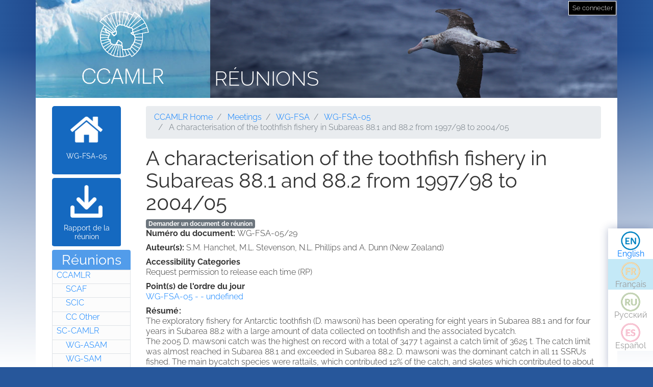

--- FILE ---
content_type: text/html; charset=UTF-8
request_url: https://meetings.ccamlr.org/fr/wg-fsa-05/29
body_size: 5315
content:
<!DOCTYPE html>
<html lang="fr" dir="ltr">
  <head>
    <meta charset="utf-8" />
<script>var _paq = _paq || [];(function(){var u=(("https:" == document.location.protocol) ? "https://analytics.ccamlr.org/" : "http://analytics.ccamlr.org/");_paq.push(["setSiteId", "28"]);_paq.push(["setTrackerUrl", u+"matomo.php"]);_paq.push(["setDoNotTrack", 1]);if (!window.matomo_search_results_active) {_paq.push(["trackPageView"]);}_paq.push(["setIgnoreClasses", ["no-tracking","colorbox"]]);_paq.push(["enableLinkTracking"]);var d=document,g=d.createElement("script"),s=d.getElementsByTagName("script")[0];g.type="text/javascript";g.defer=true;g.async=true;g.src=u+"matomo.js";s.parentNode.insertBefore(g,s);})();</script>
<meta name="Generator" content="Drupal 10 (https://www.drupal.org)" />
<meta name="MobileOptimized" content="width" />
<meta name="HandheldFriendly" content="true" />
<meta name="viewport" content="width=device-width, initial-scale=1.0" />
<link rel="icon" href="/themes/custom/ccamlr_meetings_d9/favicon.ico" type="image/vnd.microsoft.icon" />
<link rel="alternate" hreflang="en" href="https://meetings.ccamlr.org/en/wg-fsa-05/29" />
<link rel="canonical" href="https://meetings.ccamlr.org/en/wg-fsa-05/29" />
<link rel="shortlink" href="https://meetings.ccamlr.org/en/node/13007" />

    <title>A characterisation of the toothfish fishery in Subareas 88.1 and 88.2 from 1997/98 to 2004/05 | Réunions</title>
    <link rel="stylesheet" media="all" href="/sites/default/files/css/css_CTClHDb2vlAopO1LtqYHML27-NVPva-0MaHT4s7KNfQ.css?delta=0&amp;language=fr&amp;theme=ccamlr_meetings_d9&amp;include=eJyFjVEKgCAQRC8k-t1pYtXJDDfDNazbR0RgX_3NvDcwzhGnMjJQ4xpk9IOReiYo94hCPh4vygXGl32jpGmh4wN8pJSDmvJaqUEyw3RZN9i7yu9AyxxZ9bdySgUbS4ILOsFEJw" />
<link rel="stylesheet" media="all" href="/sites/default/files/css/css_FZgMYH_NMio-E5Iwt40TrC59nTXAQYOhjWQYMHg7lTQ.css?delta=1&amp;language=fr&amp;theme=ccamlr_meetings_d9&amp;include=eJyFjVEKgCAQRC8k-t1pYtXJDDfDNazbR0RgX_3NvDcwzhGnMjJQ4xpk9IOReiYo94hCPh4vygXGl32jpGmh4wN8pJSDmvJaqUEyw3RZN9i7yu9AyxxZ9bdySgUbS4ILOsFEJw" />

    <script type="application/json" data-drupal-selector="drupal-settings-json">{"path":{"baseUrl":"\/","pathPrefix":"fr\/","currentPath":"node\/13007","currentPathIsAdmin":false,"isFront":false,"currentLanguage":"fr"},"pluralDelimiter":"\u0003","suppressDeprecationErrors":true,"ajaxPageState":{"libraries":"eJyFTssOwiAQ_CGEs1_TbGGtGJYlzDZt_14NaVJPnuaZycRIUvpEMepaDROggVbTW9ElVxdHLMyW64Ip3QPsKHwGnVLeT0s7h9TXRsVHLYUafs2U6bPq6UW7e2g12hgqHC7cbzx_Jf4WPJ5ZnJCpaBjgxptZ1WCdmru-wwFjCTOB38XrX60","theme":"ccamlr_meetings_d9","theme_token":null},"ajaxTrustedUrl":{"form_action_p_pvdeGsVG5zNF_XLGPTvYSKCf43t8qZYSwcfZl2uzM":true},"matomo":{"disableCookies":false,"trackMailto":true},"ccamlr_accounts_sso":{"cross_site_cookie_value":"prod"},"user":{"uid":0,"permissionsHash":"0429f0476fa018610ef9570f93db6a9b02c697a38906fbe97ca9e9450fc53f1e"}}</script>
<script src="/sites/default/files/js/js_hdSZmhGzQ2z__u4OX9VCFrXu150mYqUqEUmQoG3pneM.js?scope=header&amp;delta=0&amp;language=fr&amp;theme=ccamlr_meetings_d9&amp;include=eJxVi1EKwCAMxS7k7JHkUWU46iq2grv9Bn7tK5AQZjQZCcw6b7dkpoTpeoie9Q6880Cui8wfKYF1FMpjdkhkFUG3v8wV3xxxYYUG16a08QIFYCoH"></script>

  </head>
  <body class="node-meeting-document entity-node-canonical">
        <a href="#main-content" class="visually-hidden focusable">
      Aller au contenu principal
    </a>
    
      <div class="dialog-off-canvas-main-canvas" data-off-canvas-main-canvas>
    <div class="page">
                        
                    
                            
                        

    <header class="page__header">
        <div class="container">
                              
  <div class="block block--ccamlr-radix-branding">

  
    

          <div class="headcon ocean">
            <div class="logocon ice">
            <a class="brand" href="/fr" title="Réunions">
                <img src="/themes/custom/ccamlr_meetings_d9/logo.png" alt="Réunions logo">
            </a>
        </div>
        <div class="site-title">
        <a href="/fr" title="Réunions">
            Réunions
        </a>
    </div>
</div>    
  </div>

  <div class="block block--useraccountmenu">

  
    

      
  


  <ul class="nav navbar-nav">
                                          <li class="nav-item dropdown">
                      <a href="/fr/user/login" class="nav-link" data-drupal-link-system-path="user/login">Se connecter</a>
                              </li>
            </ul>

  
  </div>


                    </div>
    </header>

        <footer class="page__bottom_right">
      <div class="container">
        <div class="d-flex justify-content-md-between align-items-md-center">
            
  <div class="language-switcher-language-url-with-routes block block--languageswitcher" role="navigation">

  
    

      
  


  <ul class="links nav">
    <li hreflang="en" data-drupal-link-system-path="node/13007" class="nav-item"><a href="/en/wg-fsa-05/29" class="language-link" hreflang="en" data-drupal-link-system-path="node/13007">English</a></li><li hreflang="fr" data-drupal-link-system-path="node/13007" class="nav-item is-active" aria-current="page"><a href="/fr/wg-fsa-05/29" class="language-link no-translation no-link is-active" hreflang="fr" data-drupal-link-system-path="node/13007" aria-current="page">Français</a></li><li hreflang="ru" data-drupal-link-system-path="node/13007" class="nav-item"><a href="/ru/wg-fsa-05/29" class="language-link no-translation no-link" hreflang="ru" data-drupal-link-system-path="node/13007">Русский</a></li><li hreflang="es" data-drupal-link-system-path="node/13007" class="nav-item"><a href="/es/wg-fsa-05/29" class="language-link no-translation no-link" hreflang="es" data-drupal-link-system-path="node/13007">Español</a></li>  </ul>

  
  </div>


        </div>
      </div>
    </footer>
  
    <main>
        <div class = "page__content">
            <div class="container">
            <div class="row">
                                    <div class="col-sm-2">
                          
  <div class="block block--meetingrelatedsidenavbarlinks">

  
    

      <div class="item-list meeting-nav">
    <ul>
                    <li class="links meeting-nav-home">
                <a href="/fr/wg-fsa-05" class=" ">WG-FSA-05</a>
            </li>
                    <li class="links meeting-nav-report">
                <a href="/fr/system/files?file=e-sc-xxiv-a5.pdf" target="_blank">Rapport de la réunion</a>
            </li>
            </ul>

</div>
  
  </div>

  <div class="block block--meetingtypemenu">

  
            <h2>Réunions</h2>
        

      <div class="item-list meeting-type-links">
    <ul class ="level-one-list">
                    <li class="list-item-level-one meeting-type">
                <a href="/fr/meetings/ccamlr" class="meeting-type-link">CCAMLR</a>
                                  <ul class ="level-two-list">
                                            <li class="list-item-level-two meeting-type">
                          <a href="/fr/meetings/scaf" class="meeting-type-link">SCAF</a>
                      </li>
                                            <li class="list-item-level-two meeting-type">
                          <a href="/fr/meetings/scic" class="meeting-type-link">SCIC</a>
                      </li>
                                            <li class="list-item-level-two meeting-type">
                          <a href="/fr/meetings/cc-other" class="meeting-type-link">CC Other</a>
                      </li>
                                        </ul>
                            </li>
                    <li class="list-item-level-one meeting-type">
                <a href="/fr/meetings/sc-camlr" class="meeting-type-link">SC-CAMLR</a>
                                  <ul class ="level-two-list">
                                            <li class="list-item-level-two meeting-type">
                          <a href="/fr/meetings/wg-asam" class="meeting-type-link">WG-ASAM</a>
                      </li>
                                            <li class="list-item-level-two meeting-type">
                          <a href="/fr/meetings/wg-sam" class="meeting-type-link">WG-SAM</a>
                      </li>
                                            <li class="list-item-level-two meeting-type">
                          <a href="/fr/meetings/wg-emm" class="meeting-type-link">WG-EMM</a>
                      </li>
                                            <li class="list-item-level-two meeting-type">
                          <a href="/fr/meetings/wg-fsa" class="meeting-type-link">WG-FSA</a>
                      </li>
                                            <li class="list-item-level-two meeting-type">
                          <a href="/fr/meetings/wg-imaf" class="meeting-type-link">WG-IMAF</a>
                      </li>
                                            <li class="list-item-level-two meeting-type">
                          <a href="/fr/meetings/sc-other" class="meeting-type-link">SC Other</a>
                      </li>
                                        </ul>
                            </li>
            </ul>
</div>
  
  </div>

  <div class="block block--ccamlrquicklinksmenu">

  
            <h2>Quick Links</h2>
        

      
  


  <ul class="links nav">
    <li class="nav-item"><a href="https://meetings.ccamlr.org/fr/p/sc-strategic-workplan" class="sc-strategic-workplan quick-link" hreflang="fr">SC Strategic Workplan</a></li>  </ul>

  
  </div>


                    </div>
                                                                              <div class="col-sm-10">
                                            <div data-drupal-messages-fallback class="hidden"></div>
  <div class="block block--requesteddocuments">

  
    

      <form data-drupal-selector="complete-request-form" action="/fr/wg-fsa-05/29" method="post" id="complete-request-form" accept-charset="UTF-8">
  
<details class="request-meetings-doc-block hide js-form-wrapper form-wrapper card mb-3" id="complete-meeting-request-block-form" data-drupal-selector="edit-complete-request-form">
  <summary role="button" aria-controls="complete-meeting-request-block-form" aria-expanded="false" class="card-header">
      Document(s) demandé(s)
    </summary>
  <div class="card-body">
    
    <ul class="request-full-list" data-drupal-selector="edit-request-list"></ul>

    
  </div>
</details>
  
<input autocomplete="off" data-drupal-selector="form-h8ekkxgtdxqdspd09-xpeeikxm1fnlexarwj9plniti" type="hidden" name="form_build_id" value="form-h8eKkxGTdxqDsPD09_XpeEIKXm1FNLExaRwJ9PlnItI" class="form-control" />
  
<input data-drupal-selector="edit-complete-request-form" type="hidden" name="form_id" value="complete_request_form" class="form-control" />

</form>

  
  </div>

  <div class="block block--breadcrumbs">

  
    

        <nav aria-label="breadcrumb" class="">
    <ol class="breadcrumb">
              <li class="breadcrumb-item ">
                      <a href="https://ccamlr.org">CCAMLR Home</a>
                  </li>
              <li class="breadcrumb-item ">
                      <a href="/fr">Meetings</a>
                  </li>
              <li class="breadcrumb-item ">
                      <a href="/fr/meetings/wg-fsa">WG-FSA</a>
                  </li>
              <li class="breadcrumb-item ">
                      <a href="/fr/wg-fsa-05">WG-FSA-05</a>
                  </li>
              <li class="breadcrumb-item active">
                      A characterisation of the toothfish fishery in Subareas 88.1 and 88.2 from 1997/98 to 2004/05
                  </li>
          </ol>
  </nav>

  
  </div>

  <div class="block block--pagetitle">

  
    

      
  <h1>
<span>A characterisation of the toothfish fishery in Subareas 88.1 and 88.2 from 1997/98 to 2004/05</span>
</h1>


  
  </div>

  <div class="block block--mainpagecontent">

  
    

      <article data-history-node-id="13007" lang="en" class="node node--promoted meeting-document meeting-document--full">
  
  

      <a href="/fr/meeting-doc-request/add-to-cart/13007?destination=/fr/wg-fsa-05/29" class="badge badge-secondary use-ajax add-to-cart-button" id="add-to-cart-button">Demander un document de réunion</a>
  <div class="meeting-document__field-mdc-doc-number d-flex">
    <div class="field__label font-weight-bold">
      Numéro du document<span class="field__label__suffix mr-1">:</span>    </div>
                  <div class="field__item">WG-FSA-05/29</div>
              </div>

  <div class="meeting-document__field-mdc-author d-flex">
    <div class="field__label font-weight-bold">
      Auteur(s)<span class="field__label__suffix mr-1">:</span>    </div>
                  <div class="field__item">S.M. Hanchet, M.L. Stevenson, N.L. Phillips and A. Dunn (New Zealand) </div>
              </div>

  <div class="meeting-document__field-accessibility-categories">
    <div class="field__label font-weight-bold">
      Accessibility Categories    </div>
                  <div class="field__item">Request permission to release each time (RP)</div>
              </div>

  <div class="meeting-document__field-mdc-agd-id">
    <div class="field__label font-weight-bold">
      Point(s) de l&#039;ordre du jour    </div>
        <div class="field__items">
                    <div class="field__item"><a href="/en/wg-fsa-05" hreflang="en">WG-FSA-05 -  - undefined</a></div>
                </div>
      </div>

  <div class="meeting-document__field-mdc-abstract">
    <div class="field__label font-weight-bold">
      Résumé    </div>
                  <div class="field__item"><p>The exploratory fishery for Antarctic toothfish (D. mawsoni) has been operating for eight years in Subarea 88.1 and for four years in Subarea 88.2 with a large amount of data collected on toothfish and the associated bycatch.<br>
The 2005 D. mawsoni catch was the highest on record with a total of 3477 t against a catch limit of 3625 t. The catch limit was almost reached in Subarea 88.1 and exceeded in Subarea 88.2. D. mawsoni was the dominant catch in all 11 SSRUs fished. The main bycatch species were rattails, which contributed 12% of the catch, and skates which contributed to about 2% of the total catch1.<br>
Comparison of the location of fishing effort with ice distribution over the past six years has clearly demonstrated the strong influence of ice on this fishery. In 2001, 2003, and 2004, ice conditions were particularly bad and fishing was restricted to suboptimal areas. However, in 2005, ice conditions were very good, allowing vessels access to most of the main fishing grounds in both Subareas. This resulted in the closure of all SSRUs due to catch limits for toothfish, or bycatch limits for rattails, being reached by 18 March 2005.<br>
The change in fishing patterns between seasons is reflected in the mean length and age composition of the catch. During the development of the fishery there has been a steady increase in depth fished, which peaked in 2003, but decreased slightly in 2004 and 2005. This is reflected in the mean length and age composition of the catch, which also declined slightly in 2004 and 2005.<br>
1 Note that this does not include skate released at the surface.</p>
</div>
              </div>

  </article>

  
  </div>


                    </div>
                            </div>
        </div>
        </div>
    </main>


            <footer class="page__footer">
            <div class="container">
                <div class="d-flex justify-content-md-between align-items-md-center">
                    
                </div>

                <div>
                    <p><a href="#">Retour haut de page</a></p>

                    <p>© Copyright - Commission for the Conservation of Antarctic Marine Living Resources 2025, All rights reserved.</p>

                    <p>Site by Eighty Options</p>
                </div>
            </div>
        </footer>
    </div>

  </div>

    
    <script src="/sites/default/files/js/js__HhLKmGwgszg1-Nb_wqZQWRyvx00CT2Scl9TVHt3PRg.js?scope=footer&amp;delta=0&amp;language=fr&amp;theme=ccamlr_meetings_d9&amp;include=eJxVi1EKwCAMxS7k7JHkUWU46iq2grv9Bn7tK5AQZjQZCcw6b7dkpoTpeoie9Q6880Cui8wfKYF1FMpjdkhkFUG3v8wV3xxxYYUG16a08QIFYCoH"></script>

  </body>
</html>
